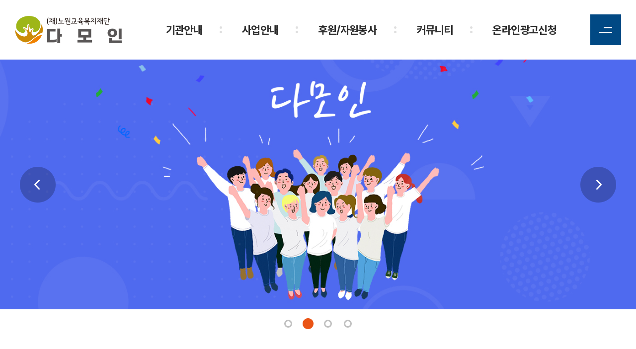

--- FILE ---
content_type: text/html; charset=UTF-8
request_url: https://no1boho.or.kr/
body_size: 14445
content:



<!DOCTYPE html>
<html lang="ko">
<head>
	<meta charset="utf-8">
	<meta http-equiv="X-UA-Compatible" content="IE=Edge">
	<meta name="viewport" content="width=device-width,initial-scale=1.0,minimum-scale=1.0,maximum-scale=1.0,user-scalable=yes">
	
	      
		<meta name="subject" content="노원교육복지재단(다모인)">
	<meta name="description" content="노원교육복지재단(다모인)">
	<meta name="keywords" content="노원교육복지재단(다모인)">
	<title>노원교육복지재단(다모인)</title>

	<meta property="og:url" content="http://no1boho.or.kr">
	<meta property="og:type" content="website">
	<meta property="og:title" content="노원교육복지재단(다모인)">
	<meta property="og:description" content="노원교육복지재단(다모인)">
	<meta property="og:image" content="http://no1boho.or.kr/images/sns_link.png">
	<link rel="canonical" href="http://no1boho.or.kr">

	<link rel="shortcut icon" href="/images/favicon.ico">
	
	<link rel="stylesheet" type="text/css" href="/css/animate.css">
	<link rel="stylesheet" type="text/css" href="/css/pretendard.css">
	<link rel="stylesheet" type="text/css" href="/css/notosanskr.css">
    <link rel="stylesheet" type="text/css" href="/css/slick.css">
    <link rel="stylesheet" type="text/css" href="/css/swiper.min.css">
	<link rel="stylesheet" type="text/css" href="/css/reset.css?v=20231023">
	<link rel="stylesheet" type="text/css" href="/css/layout.css?v=20231023">	
	<link rel="stylesheet" type="text/css" href="/css/board.css?v=20231023">	
	<link rel="stylesheet" type="text/css" href="/css/doc.css?v=20231023">	
	<link rel="stylesheet" type="text/css" href="/css/responsive.css?v=20231023">	

    <script type="text/javascript" src="/js/jquery-1.11.1.min.js"></script>
	<script type="text/javascript" src="/js/jquery.easing.js"></script>
	<script type="text/javascript" src="/js/swiper.min.js"></script>
	<script type="text/javascript" src="/js/jquery.gnb.js"></script>
	<script type="text/javascript" src="/js/slick.min.js"></script>
	<script type="text/javascript" src="/js/jquery.ui.js"></script>
	<script type="text/javascript" src="/fancybox/lib/jquery.mousewheel-3.0.6.pack.js"></script>
	<script type="text/javascript" src="/fancybox/source/jquery.fancybox.pack.js?v=2.1.5"></script>
	<link rel="stylesheet" type="text/css" href="/fancybox/source/jquery.fancybox.css?v=2.1.5" media="screen">
	<script type="text/javascript" src="/js/script.js?v=20231023"></script>
	<script src="https://www.google.com/recaptcha/api.js" async defer></script>
	
</head>
<body id="main" class="main">
<div id="skipToContent">
		<a href="#container">본문 바로가기</a>
		<a href="#gnb">주메뉴 바로가기</a>
</div>
<div id="wrapper">
	<!-- // header -->
    <div id="header">
		<div class="contain">
			<h1 class="sitelogo">
				<a href="/index.php"><img src="../images/common/logo.png" alt="노원교육복지재단(다모인)"></a>
			</h1>
			<div id="gnb" class="gnb">
				<h2 class="blind">주메뉴</h2>
				<ul>
					<li class="m1"><a href="/sub/sub01_01.php">기관안내</a>
						<div class="submenu"> 
							<ul>
								<li><a href="/sub/sub01_01.php">기관소개</a></li>
								<li><a href="/sub/sub01_02.php">미션과 비전</a></li>
								<li><a href="/sub/sub01_03.php">연혁</a></li>
								<li><a href="/sub/sub01_04.php">조직현황</a></li>
								<li><a href="/sub/sub01_05.php">오시는 길</a></li>
							</ul>
						</div>
					</li>
					<li class="m2"><a href="/sub/sub02_01.php">사업안내</a>
						<div class="submenu"> 
							<ul>
								<li><a href="/sub/sub02_01.php">직업재활사업</a></li>
								<li><a href="/sub/sub02_02.php">수익사업</a></li>
							</ul>
						</div>
					</li>
					<li class="m3"><a href="/sub/sub03_01.php">후원/자원봉사</a>
						<div class="submenu"> 
							<ul>
								<li><a href="/sub/sub03_01.php">후원</a></li>
								<li><a href="/sub/sub03_02.php">자원봉사</a></li>
							</ul>
						</div>
					</li>
					<li class="m4"><a href="/sub/sub04_01.php">커뮤니티</a>
						<div class="submenu"> 
							<ul>
								<li><a href="/sub/sub04_01.php">공지사항</a></li>
								<li><a href="/sub/sub04_02.php">사진갤러리</a></li>
								<li><a href="/sub/sub04_03.php">자료실</a></li>
								<li><a href="/sub/sub04_04.php">자유게시판</a></li>
								<li><a href="/sub/sub04_05.php">고충처리</a></li>
							</ul>
						</div>
					</li>
					<li class="m5"><a href="/shop.php">온라인광고신청</a>
						<div class="submenu"> 
							<ul>
								<li><a href="/shop.php">온라인광고신청</a></li>
								<li><a href="/sub/sub05_02.php">광고안내</a></li>
								<li><a href="/sub/sub05_03.php">고객센터</a></li>
								<li><a href="/sub/sub05_04.php">광고신청 주문조회</a></li>
								<li><a href="/sub/sub05_05.php">설치사진</a></li>
							</ul>
						</div>
					</li>
				</ul>
			</div>
		<!-- <div class="submenu-bg"></div> -->
		<div class="all-menu"><a href="javascript:void(0);"><span>전체카테고리</span></a></div><!-- for pc -->
		<a href="#menu" class="btn-m-menu"><span>메뉴</span></a><!-- for mobile -->
	</div>
	<script type="text/javascript">
		jQuery(document).ready(function(){
			jQuery('#gnb').gnb({ d1: 0, d2: 0 });
		});
	</script>
	<!-- header //-->

	<!-- for 전체카테고리 -->
	<div id="pcmenu" class="all-navigation">
		<nav class="pc-nav-menu">
		</nav>
		<a href="#pcmenu" class="btn-pc-menu"><span>닫기</span></a>
	</div>

	<!-- for mobile -->
	<div id="menu" class="mobile-navigation">
		<div class="home"><a href="/index.php"><img src="/images/common/logo.png" alt="노원교육복지재단(다모인)"></a></div>
		<nav class="nav-menu">
		</nav>
		<a href="#menu" class="btn-m-menu"><span>닫기</span></a>
		<a href="javascript:void(0);" class="close">Close</a>
	</div>

	<div class="mobile-overlay"></div>
</div>

<div id="container">
	<div class="main-visual"> 
		<div class="items">
			<div class="item">
				<img src="/images/main/main_visual1.jpg" alt="" class="only-desktop">
				<img src="/images/main/main_visual1_m.jpg" alt="" class="only-mobile">
			</div>
			<div class="item">
				<img src="/images/main/main_visual2.jpg" alt="" class="only-desktop">
				<img src="/images/main/main_visual2_m.jpg" alt="" class="only-mobile">
			</div>
			<div class="item">
				<img src="/images/main/main_visual3.jpg" alt="" class="only-desktop">
				<img src="/images/main/main_visual3_m.jpg" alt="" class="only-mobile">
			</div>
			<div class="item">
				<img src="/images/main/main_visual4.jpg" alt="" class="only-desktop">
				<img src="/images/main/main_visual4_m.jpg" alt="" class="only-mobile">
			</div>
		</div>
	</div>
	<div class="contain">
		<div class="main-sec2">
			<div class="col col-l">
				<div class="box">
					<h2>다모인 소식</h2>
					<ul>
												<li><a href="/sub/sub04_01.php?boardid=notice&mode=view&idx=143">2025년 4분기 다모인 운영위원회 회의 개최 결과</a><div class="date">12.16</div></li>
												<li><a href="/sub/sub04_01.php?boardid=notice&mode=view&idx=142">2025년 11월 업무추진비 사용 공고</a><div class="date">12.05</div></li>
												<li><a href="/sub/sub04_01.php?boardid=notice&mode=view&idx=140">2025년 10월 업무추진비 사용 공고</a><div class="date">11.05</div></li>
												<li><a href="/sub/sub04_01.php?boardid=notice&mode=view&idx=141">﻿2025년 2차추경 예산 공고</a><div class="date">11.04</div></li>
												<!-- <li><a href="#">재단법인 노원교육복지재단(다모인) 직원...</a><div class="date">04.04</div></li> -->
						<!-- <li><a href="#">다모인 공개채용서류전형 합격자 발표</a><div class="date">03.03</div></li> -->
						<!-- <li><a href="#">긴급공지!! 3월 16일 상업용 게시대 오픈...</a><div class="date">02.22</div></li> -->
						<!-- <li><a href="#">2022년 2월 업무추진비 공고</a><div class="date">03.14</div></li> -->
					</ul>
					<a href="/sub/sub04_01.php" class="more-view"><img src="/images/main/sec2_arrow1.png" alt=""></a>
				</div>
			</div>
			<div class="col col-m">
				<div class="box white">
					<h2>사진 갤러리</h2>
					<div class="items">
																		
						<a href="/sub/sub04_02.php?boardid=photo&mode=view&idx=327" class="item">
							<div class="img-box">
								<div class="thumb"><img src="/uploaded/summernote/202512/7a50da3119fc703fd1897850362f3f1a.jpg" alt=""></div>
							</div>
							<div class="cnt">
								<div class="date">2025.12.16</div>
								<div class="tit">11월 27일 볼링 B팀#수요일#볼러스레인 볼링장~~!!</div>
							</div>
						</a>
																		
						<a href="/sub/sub04_02.php?boardid=photo&mode=view&idx=344" class="item">
							<div class="img-box">
								<div class="thumb"><img src="/uploaded/summernote/202601/18f6b2dfe5a3528ca6e78cd0f9255e54.jpg" alt=""></div>
							</div>
							<div class="cnt">
								<div class="date">2026.01.16</div>
								<div class="tit">11월 21일 금요일 노래교실 동아리#애창곡 부르기~^♪♬^~</div>
							</div>
						</a>
																		
						<a href="/sub/sub04_02.php?boardid=photo&mode=view&idx=326" class="item">
							<div class="img-box">
								<div class="thumb"><img src="/uploaded/summernote/202512/1e75052ba443c05ee1fa3e908f51fa7e.jpg" alt=""></div>
							</div>
							<div class="cnt">
								<div class="date">2025.12.16</div>
								<div class="tit">11월 20일 볼링 B팀#수요일#볼러스레인 볼링장~~!!</div>
							</div>
						</a>
												<!-- <a href="#" class="item"> -->
						<!-- 	<div class="img-box"> -->
						<!-- 		<div class="thumb"><img src="../images/bbs/noimg5x5.gif" alt=""></div> -->
						<!-- 	</div> -->
						<!-- 	<div class="cnt"> -->
						<!-- 		<div class="date">2022.04.04</div> -->
						<!-- 		<div class="tit">2013년 장애인 근로자2013년 장애인 근로자문화2013년 장애인 근로자문화 문화 2013년 장애인 근로자문화 2013년 장애인 근로자문화 2013년 장애인 근로자문화...</div> -->
						<!-- 	</div> -->
						<!-- </a> -->
						<!-- <a href="#" class="item"> -->
						<!-- 	<div class="img-box"> -->
						<!-- 		<div class="thumb"><img src="../images/bbs/noimg5x5.gif" alt=""></div> -->
						<!-- 	</div> -->
						<!-- 	<div class="cnt"> -->
						<!-- 		<div class="date">2022.04.04</div> -->
						<!-- 		<div class="tit">2013년 장애인 근로자문화...</div> -->
						<!-- 	</div> -->
						<!-- </a> -->
						<!-- <a href="#" class="item"> -->
						<!-- 	<div class="img-box"> -->
						<!-- 		<div class="thumb"><img src="../images/bbs/noimg5x5.gif" alt=""></div> -->
						<!-- 	</div> -->
						<!-- 	<div class="cnt"> -->
						<!-- 		<div class="date">2022.04.04</div> -->
						<!-- 		<div class="tit">2013년 장애인 근로자문화...</div> -->
						<!-- 	</div> -->
						<!-- </a> -->
					</div>
					<a href="/sub/sub04_02.php" class="more-view"><img src="/images/main/sec2_arrow2.png" alt=""></a>
				</div>	
			</div>
			<div class="col col-r">
				<div class="box white">
					<h2>신개념 현수막</h2>
					<div class="inner">
						<div class="img"><img src="../images/main/sec2_colr.png" alt=""></div>
						<div class="txt">
							<p>환경보호와 자원순환! <br>자리도 만드는 다모인의<br>신개념 현수막을 체험하세요!</p>
							<a href="/shop.php">온라인광고신청 바로가기</a>
						</div>
					</div>
					<a href="/shop.php" class="more-view"><img src="/images/main/sec2_arrow2.png" alt=""></a>
				</div>	
			</div>
		</div>
	</div>
</div>
	<!--// footer -->
	<div id="footer">
		<div class="wrap">
			<div class="contain flex">
				<ul>
					<li><a href="/sub/sub01_01.php">기관안내</a></li>
					<li><a href="/sub/sub02_01.php">사업안내</a></li>
					<li><a href="/sub/sub03_01.php">후원</a></li>
					<li><a href="/sub/sub03_02.php">자원봉사</a></li>
					<li><a href="/sub/sub04_01.php">커뮤니티</a></li>
					<li><a href="/sub/sub01_05.php">오시는 길</a></li>
					<li class="dots"><a href="/shop.php">신개념현수막</a></li>
				</ul>
				<a href="/sub/pop_privacy.html" class="pop_privacy foot-link"><img src="/images/common/foot_link.png" alt="">개인정보취급방침</a>
			</div>
		</div>
		<div class="contain">
			<div class="foot-wrap">
				<div class="foot-logo"><img src="/images/common/foot_logo.png" alt=""></div>
				<div class="foot-info"> 
					<address>
						<p class="tit">재단법인 노원교육복지재단(다모인)</p>
						<span>(01787) 서울특별시 노원구 노원로 311 중계지식산업센터 301호</span>
						<span>대표자 : 유기학</span>
						<span class="none-bar">사업자등록번호 : 337-82-00460</span><br>
						<span>전화 : 02-972-4361~2</span>
						<span>팩스 : 02-6455-4363</span>
						<span>이메일 : damoin@damoin.kr</span>
						<span class="none-bar">통신판매신고번호 : 제 2021-서울노원-0441 호</span>
					</address>
					<p class="copy">Copyright  ⓒ 2020 재단법인 노원교육복지재단(다모인) All rights reserved.<a href="https://www.website.co.kr/" target="_blank">  Designed by Website.co.kr</a></p>
				</div>
			</div>
		</div>
	</div>
	<!-- footer //-->
	
</div>
</body>
</html><script language="javascript">
function setCookie( name, value, expiredays ){
	var todayDate = new Date();
	todayDate.setDate( todayDate.getDate() + expiredays );
	document.cookie = name + "=" + escape( value ) + "; path=/; expires=" + todayDate.toGMTString() + ";"
}

function getCookie( name ){
	var nameOfCookie = name + "=";
	var x = 0;
	while ( x <= document.cookie.length ) {
		var y = (x+nameOfCookie.length);
		if ( document.cookie.substring( x, y ) == nameOfCookie ) {
			if ( (endOfCookie=document.cookie.indexOf( ";", y )) == -1 ) endOfCookie = document.cookie.length;
			return unescape( document.cookie.substring( y, endOfCookie ) );
		}
		x = document.cookie.indexOf( " ", x ) + 1;
		if ( x == 0 ) break;
	}
	return "";
}
</script>


--- FILE ---
content_type: text/css
request_url: https://no1boho.or.kr/css/layout.css?v=20231023
body_size: 15899
content:
@charset "utf-8";
/* layout.css는 전체적인 레이아웃 스타일을 정의합니다. */ 

.only-desktop {display:block !important;}
.only-tablet {display:none !important;}
.only-mobile {display:none !important;}
.only-desktop-tablet {display:block !important;}
.only-tablet-mobile {display:none !important;}

#wrapper {position:relative; width:100%; overflow:hidden;}

#skipToContent a {z-index:100000;position:absolute;top:0;left:0;width:1px;height:1px;font-size:0;line-height:0;overflow:hidden}
#skipToContent a:focus, 
#skipToContent a:active {width:200px;height:50px;background:#21272e;color:#fff;font-size:14px;font-weight:bold;text-align:center;text-decoration:none;line-height:50px}

.contain {*zoom:1; width:100%; max-width:1460px; margin:0 auto; padding-left:30px; padding-right:30px;}
.contain:after {content:" "; display:block; clear:both;}

/* header */
#header {position:relative; width:100%; z-index:100; background-color:#fff;}
#header .contain {position:relative;}
#header .sitelogo {position:absolute; top:50%; margin-top:-28px; z-index:10; left:30px;}
#header .sitelogo a {display:block;}

#gnb {position:relative; text-align:center;}
#gnb > ul {margin-right:90px; display:flex; justify-content:flex-end;}
#gnb > ul > li {position:relative; z-index:1; padding:0 40px;}
#gnb > ul > li:after {width:5px; height:14px; right:0; top:50%; margin-top:-7px; background-image:url('../images/common/two_dots.png'); background-size:contain; background-repeat:no-repeat; position:absolute; content:'';}
#gnb > ul > li > a {font-size:22px; line-height:120px; display:block; position:relative; text-align:center; font-weight:700; color:#2c2c2c; z-index:5;}
#gnb > ul > li:last-child:after {display:none;}

#gnb .submenu {display:none; position:absolute; left:50%; margin-left:-90px; width:180px; top:90px; background-color:#1ca190; z-index:1;}
#gnb .submenu ul {padding:28px 0;}
#gnb .submenu ul li {font-size:17px; margin-bottom:12px; font-weight:500; letter-spacing:-.03em; text-align:center; line-height:1.4em;}
#gnb .submenu ul li:last-child {margin-bottom:0;}
#gnb .submenu ul li a {display:inline-block; color:#fff; position:relative;}
#gnb .submenu ul li:hover a:after {position:absolute; content:''; width:100%; height:1px; bottom:0; left:0; background-color:#fff;}

/* for mobile */
.btn-m-menu {display:none; position:absolute; top:50%; transform:translateY(-50%); background-color:#014984; right:30px; width:62px; height:62px; text-align:center; text-indent:-9999em; z-index:50;}
.btn-m-menu span {position:absolute; right:18px; top:35px; width:26px; height:3px; background:#fff;}
.btn-m-menu span:before{top:-10px; transition-property:top, transform; background-color:#fff; content:" "; position:absolute; right:0; width:17px; height:3px; transition-duration:0.3s, 0.3s; transition-delay:0.3s, 0s; border-radius:2px;}

.mobile-navigation {display:none; position:fixed; top:0; right:0; width:300px; height:100%; overflow:auto; transition:.3s ease-in-out; -ms-transform:translateX(100%); transform:translateX(100%); background:#fff; z-index:102;}
.mobile-navigation .nav-menu>ul>li {border-bottom:1px solid #dfdfdf;}
.mobile-navigation .nav-menu>ul>li>a {position:relative; padding:10px 18px; display:block; color:#333; font-size:17px; font-weight:500; line-height:1.3em;}
.mobile-navigation .nav-menu>ul>li>a:after {content:""; position:absolute; top:50%; right:15px; transform:translateY(-75%) rotate(45deg); width:10px; height:10px; border-right:2px solid #454545; border-bottom:2px solid #454545;}
.mobile-navigation .nav-menu>ul>li.active {background:#f4f4f4;}
.mobile-navigation .nav-menu>ul>li.active>a {color:#fff; background:#2d86c2;}
.mobile-navigation .nav-menu>ul>li.active>a:after {transform:translateY(-35%) rotate(-135deg); border-color:#fff;}
.mobile-navigation .nav-menu>ul>li.home>a {padding:19px 18px;}
.mobile-navigation .nav-menu>ul>li.home>a:after {display:none;}
.mobile-navigation .nav-menu .submenu {display:none; margin:-1px 0 0 0; padding:10px 0;}
.mobile-navigation .nav-menu .submenu>ul>li>a {display:block; padding:5px 18px; color:#454545; font-size:15px; font-weight:400; line-height:1.4em;}
.mobile-navigation .nav-menu .submenu>ul>li>a:hover {color:#2d86c2}
.mobile-navigation .menu-close {position:absolute; top:15px; right:15px; width:30px; height:30px;overflow:hidden; text-indent:-999em;}
.mobile-navigation .menu-close:before, 
.mobile-navigation .menu-close:after {content:""; position:absolute; left:14px; height:30px; width:2px; background-color:#ddd;}
.mobile-navigation .menu-close:before {transform:rotate(45deg);}
.mobile-navigation .menu-close:after {transform:rotate(-45deg);}
.mobile-overlay {display:none; position:fixed; top:0; left:0; width:100%; height:100%; background:#000; opacity:0.6; z-index:99;}

html.menu-opened {overflow:hidden;}
html.menu-opened .mobile-navigation {-ms-transform:translateX(0); transform:translateX(0);}
html.menu-opened .btn-m-menu {display:none;}
 
.all-menu a {display:block; position:absolute; top:50%; transform:translateY(-50%); background-color:#014984; right:30px; width:62px; height:62px; text-align:center; text-indent:-9999em; z-index:50;}
.all-menu span {position:absolute; right:18px; top:35px; width:26px; height:3px; background:#fff;}
.all-menu span:before{top:-10px; transition-property:top, transform; background-color:#fff; content:" "; position:absolute; right:0; width:17px; height:3px; transition-duration:0.3s, 0.3s; transition-delay:0.3s, 0s; border-radius:2px;}

.all-navigation {position:absolute; top:120px; left:50%; transform:translateX(-50%); width:100%; max-width:1400px; height:0; overflow:hidden; transition:.3s ease-in-out; background-image:url('../images/common/submenu_bg.png'); background-size:cover; background-repeat:no-repeat; background-color:#fafafa; z-index:10;}
.all-navigation .pc-nav-menu {width: 100%; max-width:1400px; margin: 0 auto;}
.all-navigation .pc-nav-menu > ul {display:flex;}
.all-navigation .pc-nav-menu > ul > li {position:relative; width:20%; text-align:center; z-index:1;}
.all-navigation .pc-nav-menu > ul > li > a {font-size:22px; padding:45px 0 60px; font-weight:700; text-align:center; color:#fff; display:block; position:relative;}
.all-navigation .pc-nav-menu > ul > li > a:after {position:absolute; content:''; width:20px; height:2px; bottom:30px; left:50%; transform:translateX(-50%); background-color:#fff;}
.all-navigation .pc-nav-menu > ul > li > .submenu {position:relative; height:100%;}
.all-navigation .pc-nav-menu > ul > li > .submenu > ul {padding:0 0 70px;}
.all-navigation .pc-nav-menu > ul > li > .submenu > ul > li {margin-bottom:7px; line-height:1.5em;}
.all-navigation .pc-nav-menu > ul > li > .submenu > ul > li:last-child {margin-bottom:0;}
.all-navigation .pc-nav-menu > ul > li > .submenu > ul > li > a {position:relative; display:inline-block; line-height:1.2em; color:#abc7de;}
.all-navigation .pc-nav-menu > ul > li > .submenu > ul > li:hover a {color:#fff;}

html.pc-nav-opened #gnb .submenu {display:none !important;}
html.pc-nav-opened .all-navigation {top:120px;}

.mobile-navigation .home {padding-left:15px; display:flex; height:80px; align-items:center; background-color:#fafafa; border-bottom:1px solid #dfdfdf;}
.mobile-navigation .home a img {height:40px;}
.mobile-navigation .close {position:absolute; top:24px; right:15px; width:30px; height:30px; text-indent:-9999em; overflow:hidden;}
.mobile-navigation .close:before,
.mobile-navigation .close:after {content:" "; position:absolute; top:12px; left:0; width:100%; height:3px; background:#242424; border-radius:3px;}
.mobile-navigation .close:before {transform:rotate(45deg);}
.mobile-navigation .close:after {transform:rotate(-45deg);}

/* main */
#fp-nav {display:none;}

.main-visual {position:relative; line-height:0; width:100%; max-width:1400px; margin:0 auto;}
.main-visual .item {display:block;position:relative; width:100%; background-repeat:no-repeat; background-position:center center;-webkit-background-size:cover; background-size:cover; overflow:hidden;}
.main-visual .slick-arrow {position:absolute; top:50%; width:72px; height:72px; margin-top:-36px; z-index:98; border:0; font-size:0; line-height:0; background-color:transparent; background-position:50% 50%; background-repeat:no-repeat; background-size:contain;}
.main-visual .slick-prev {left:40px; background-image:url("../images/main/bt_prev.png");}
.main-visual .slick-next {right:40px; background-image:url("../images/main/bt_next.png");}

.main-visual .slick-dots {position:absolute; bottom:-40px; left:0; width:100%; text-align:center; line-height:0;}
.main-visual .slick-dots li {position:relative; display:inline-block; padding:0 9px; border:0; background:transparent;}
.main-visual .slick-dots li button {position:relative; width:22px; height:22px; border-radius:50%; font-size:0; border:0; background:transparent; text-indent:-9999px;}
.main-visual .slick-dots li button:after {content:" "; position:absolute; top:50%; left:50%; transform:translate(-50%,-50%); width:16px; height:16px; border:3px solid #c0c0c0; border-radius:50%;}
.main-visual .slick-dots li.slick-active button:after {width:22px; height:22px; background:#ea5415; border:none;}

.main-sec2 {margin:0 -10px; padding:100px 0; display:flex;}
.main-sec2 .col {padding:0 10px; width:33.3333%; position:relative;}
.main-sec2 .col .box {padding:45px 50px; min-height:320px; position:relative;}
.main-sec2 .col h2 {font-size:32px; margin-bottom:30px; letter-spacing:-.04em; line-height:1.2em; color:#2c2c2c;}
.main-sec2 .col .more-view {position:absolute; top:54px; right:50px;}

.main-sec2 .col-l .box {background-color:#facd45;}
.main-sec2 .col-l ul li {font-size:17px; margin-bottom:16px; letter-spacing:-.04em; display:flex; justify-content:space-between; color:#222;}
.main-sec2 .col-l ul li:last-child {margin-bottom:0;}
.main-sec2 .col-l ul li a {white-space:nowrap; overflow:hidden; text-overflow:ellipsis; display:block; position:relative;}
.main-sec2 .col-l ul li:hover a:after {position:absolute; content:'';	width:100%; height:1px; left:0; bottom:0; background-color:#222;}

.main-sec2 .col-m .box {background-color:#139483;}
.main-sec2 .col-m .item {display:flex; padding:0 1px;}
.main-sec2 .col-m .item .img-box {width:200px;}
.main-sec2 .col-m .item .img-box .thumb {position:relative; padding-bottom:75.12%; overflow:hidden;}
.main-sec2 .col-m .item .img-box .thumb img {position:absolute; top:50%; left:0; transition:.4s ease-in-out; transform:translateY(-50%); -ms-transform:translateY(-50%); -webkit-transform:translateY(-50%); width:100%; height:auto !important; max-width:100%; min-height:100%; object-fit:cover;}
.main-sec2 .col-m .item .cnt {padding-left:25px; flex:1;}
.main-sec2 .col-m .item .cnt .date {padding-top:3px; font-size:14px; margin-bottom:12px; line-height:1.2em; letter-spacing:-.04em;}
.main-sec2 .col-m .item .cnt .tit {font-size:20px; height:3em; line-height:1.5em; letter-spacing:-.04em; font-weight:500; display:-webkit-box; -webkit-line-clamp:2; -webkit-box-orient:vertical; word-wrap:break-word; text-overflow:ellipsis; overflow:hidden;}
.main-sec2 .slick-dots {position:absolute; bottom:0; left:63%; line-height:0;}
.main-sec2 .slick-dots li {position:relative; display:inline-block; padding:0 7px; border:0; background:transparent;}
.main-sec2 .slick-dots li button {position:relative; width:14px; height:14px; border-radius:50%; font-size:0; border:0; background:transparent; text-indent:-9999px;}
.main-sec2 .slick-dots li button:after {content:" "; position:absolute; top:50%; left:50%; transform:translate(-50%,-50%); width:14px; height:14px; background:rgba(255,255,255,.23); border-radius:50%;}
.main-sec2 .slick-dots li.slick-active button:after {background:#fff;}

.main-sec2 .col-r .box {background-color:#0d6fb8;}
.main-sec2 .col-r .inner {display:flex;}
.main-sec2 .col-r .inner .txt {padding-left:20px; flex:1;}
.main-sec2 .col-r .inner .txt p {font-size:20px; margin-bottom:15px; font-weight:600; letter-spacing:-.04em; line-height:1.6em;}
.main-sec2 .col-r .inner .txt a {font-size:15px; line-height:34px; padding:0 25px; font-weight:600; letter-spacing:-.04em; background-color:#105080; border-radius:30px; text-align:center; display:inline-block;}
.main-sec2 .col .box.white,
.main-sec2 .col .box.white h2 {color:#fff;}

/* sub page */
.sub-visual {padding-left:100px; height:300px; position:relative; display:table; width:100%; max-width:1400px; margin:0 auto; background-color:#fff; background-position:50% 50%; background-size:cover; background-repeat:no-repeat; z-index:1;}
.sub-visual .cell {display:table-cell; vertical-align:middle; width:100%; height:100%; color:#fff;}
.sub-visual h3 {font-size:30px; margin-bottom:10px; line-height:1.1em; letter-spacing:-.03em; position:relative;}
.sub-visual p {font-size:20px; font-weight:300; letter-spacing:-.03em; line-height:1.2em;}

.sub-visual.bg1 {background-image:url("../images/common/sv1.jpg");}
.sub-visual.bg2 {background-image:url("../images/common/sv2.jpg");}
.sub-visual.bg3 {background-image:url("../images/common/sv3.jpg");}
.sub-visual.bg4 {background-image:url("../images/common/sv4.jpg");}
.sub-visual.bg5 {background-image:url("../images/common/sv5.jpg");}

.lnb {margin-top:50px; position:relative; width:100%; text-align:center; z-index:1;}
.lnb ul {position:relative; display:table; table-layout:fixed; width:auto; z-index:2; margin:0 auto;}
.lnb ul li {padding:0 5px; display:table-cell; width:auto; position:relative;}
.lnb ul li a {font-size:18px; height:50px; width:170px; border:1px solid #ddd; font-weight:500; display:flex; align-items:center; justify-content:center; position:relative; z-index:1; border:1px solid #ddd; border-radius:30px;}
.lnb ul li.active a {border-color:#2d86c2; background:#2d86c2; color:#fff;}

#contArea {width:100%; max-width:1460px; margin:0 auto; padding:0 30px;}
#contArea.wide {max-width:none; padding:0;}

.sub-title {padding:65px 0 70px; text-align:center;}
.sub-title h2 {font-size:26px; color:#242424; letter-spacing:-.01em; line-height:1.2em; position:relative;}
.sub-title h2:after {position:absolute; content:''; width:50px; height:3px; bottom:-20px; left:50%; transform:translateX(-50%); background-color:#1ca190;}

.real-cont {padding-bottom:150px;}
.real-cont.pad0 {padding-bottom:0;}

#boxscroll {height:460px; overflow:auto; margin-bottom:20px;}

/* footer */
#footer {position:relative; z-index:1;}
#footer .contain {position:relative;}
#footer .wrap {border-bottom:1px solid #ddd; border-top:1px solid #ddd; font-weight:500;}
#footer .wrap .flex {height:70px; display:flex; align-items:center;}
#footer .wrap ul {display:flex; flex:1;}
#footer .wrap ul li {font-size:17px; margin-right:60px; letter-spacing:-.04em; position:relative;}
#footer .wrap ul li.dots:after {position:absolute; content:''; width:7px; height:7px; top:2px; right:-12px; background-color:#ea5415; border-radius:100%;}

.foot-link img {margin:-2px 7px 0 0; vertical-align:middle;}

.foot-wrap {padding:29px 0; display:flex; align-items:center;}

.foot-logo {order:2;}

.foot-info {flex:1;}
.foot-info .tit {font-size:20px; margin-bottom:15px; font-weight:700; letter-spacing:-.04em; color:#2c2c2c; line-height:1.2em;}
.foot-info address {font-style:normal;}
.foot-info span {font-size:14px; padding-right:18px; letter-spacing:-.04em; line-height:2em; display:inline-block; color:#878787; position:relative;}
.foot-info span:after {position:absolute; content:''; width:1px; height:10px; top:50%; transform:translateY(-50%); right:7px; background-color:#878787;}
.foot-info span.none-bar:after {display:none;}
.foot-info .copy {font-size:12px; margin-top:30px; color:#a8a8a8;}

.f-desktop {display:block;}
.f-tablet {display:none;}
.f-mobile {display:none;}

--- FILE ---
content_type: text/css
request_url: https://no1boho.or.kr/css/doc.css?v=20231023
body_size: 10200
content:
@charset "utf-8";
/* doc.css는 디자인페이지 스타일을 정의합니다. */
.only-mobile {display: none;}
.fz18 {font-size:18px;}

.doc-cnt60 {margin-bottom:60px;}
.doc-cnt75 {margin-bottom:75px;}
.doc-cnt100 {margin-bottom:100px;}
.doc-cnt150 {margin-bottom:150px;}

.doc-tit {font-size:26px; padding-left:25px; padding-bottom:25px; font-weight:700; color:#242424; letter-spacing:-.01em; line-height:1.2em; position:relative;}
.doc-tit:before {position:absolute; content:''; width:12px; height:12px; top:9px; left:0; background-color:#fcb040; border-radius:100%;}

.sub-tit {font-size:30px; margin-bottom:20px; line-height:1.333em; font-weight:700; letter-spacing:-.03em;}
.color-1 {color:#f1592a !important;}

.greeting {display:flex;}
.greeting .cnt {padding-left:40px; flex:1;}
.greeting .cnt p {margin-bottom:30px; line-height:1.8em;}
.greeting .cnt p:last-child {margin-bottom:0;}
.sub-table1 {border-top:2px solid #f1592a;}
.sub-table1 table {font-size:17px; border-collapse:collapse; width:100%;}
.sub-table1 table th {padding:10px 0; border-bottom:1px solid #ddd; font-weight:500; background-color:#f5f5f5;}
.sub-table1 table td {padding-top:10px; padding-bottom:10px; border-bottom:1px solid #ddd; text-align:center;}
.sub-table1 table td.left {text-align:left; padding-left:30px;}

.mnb {padding:0 125px; display:flex; color:#fff; text-align:center;}
.mnb .group {padding:0 25px; width:50%;}
.mnb .group .box {height:250px; border-radius:20px; display:flex; flex-direction:column; align-items:center; justify-content:center;}
.mnb .group .box .tit {font-size:26px; margin:17px 0; font-weight:500; letter-spacing:-.01em; line-height:1.2em;}
.mnb .group .box p {line-height:1.5em;}
.mnb .g1 .box {background-color:#139483;}
.mnb .g2 .box {background-color:#0d6fb8;}

.care-value .doc-tit {padding-bottom:60px; padding-left:0; text-align:center;}
.care-value .doc-tit:before {display:none;}

.history {border-top:2px solid #f1592a;}
.history .group {padding:25px 0; border-bottom:1px solid #ddd; display:flex;}
.history .group .year {font-size:26px; margin-left:58px; flex:1 240px; width:1%; max-width:240px; font-weight:700; color:#fcb040; letter-spacing:-.01em; line-height:1.3em;}
.history .group ul {flex:1;}
.history .group ul li {font-size:17px; margin-bottom:24px; letter-spacing:-.01em; line-height:1.2em; display:flex;}
.history .group ul li:last-child {margin-bottom:0;}
.history .group ul li .month {width:1%; max-width:68px; flex:1 68px; text-align:right; font-weight:500; position:relative;}
.history .group ul li .month:after {position:absolute; content:''; width:1px; height:15px; background-color:#ddd; top:0; right:-30px;}
.history .group ul li p {margin-left:30px; padding-left:30px; flex:1;}

.history .group.a-c {padding:18px 0; align-items:center;}

.root_daum_roughmap {width:100% !important;}

.local .cnt {padding:44px 50px; border:1px solid #ddd; border-top:0;}
.local .cnt .tit {font-size:26px; margin-bottom:30px; font-weight:700; color:#242424; letter-spacing:-.01em; line-height:1.3em; position:relative;}
.local .cnt .tit:after {position:absolute; content:''; width:35px; height:3px; bottom:-12px; left:4px; background-color:#fcb040;}

.sub02 p.fz18 {margin-bottom:30px;}
.sub02 .wrap {display:flex; margin:0 -25px;}
.sub02 .wrap .group {padding:0 25px; width:50%; text-align:center;}
.sub02 .wrap .group p {font-size:17px; margin-top:10px; letter-spacing:-.01em;}

.volunteer .cnt p {margin-bottom:20px;}
.volunteer .sub-tit {line-height:1.567em;}

.volunteer1 .cnt {padding-left:100px; padding-top:30px;}
.volunteer1 .sub-tit {font-size:20px;}
.volunteer1 .inner {padding-left:25px;}
.volunteer1 .inner .star {font-size:17px; font-weight:500; letter-spacing:-.01em;}
.volunteer1 .inner .star img {margin:-4px 10px 0 0; vertical-align:middle;}
.volunteer1 .inner .call-num {font-size:22px; margin-top:40px; font-weight:700; letter-spacing:-.01em;}

.volunteer-table th,
.volunteer-table td {border-right:1px solid #ddd;}
.volunteer-table th:last-child,
.volunteer-table td:last-child {border-right:0;}

.on-advertising {display:flex;}
.on-advertising .col-r {margin-left:100px; flex:1;}
.ad-map-wrap img {max-width:initial !important;}

.fancybox-detail .fancybox-image {border:7px solid #ddd;}

.local-addr {padding:20px 0; margin-bottom:20px; border-bottom:1px dashed #ddd; display:flex; align-items:center;}
.local-addr .flex {display:flex; flex:1;}
.local-addr .num {width:27px; height:27px; font-size:20px; margin-right:15px; display:flex; align-items:center; justify-content:center; border-radius:100%; color:#fff; background-color:#f1592a;}
.local-addr .detail-addr {font-size:20px; flex:1;}
.local-addr ul {display:flex;}
.local-addr ul li:last-child {margin-left:20px;}
.local-addr ul li a {min-width:150px; height:40px; font-size:17px; display:flex; align-items:center; justify-content:center; text-align:center; background-color:#eee; border:1px solid #ddd; border-radius:10px;}

.steps {text-align:center;}

.ad-info {margin:45px 0 90px;} 
.ad-info .no-ad {margin-bottom:50px;} 
.ad-info .no-ad .tit {font-size:22px; margin-bottom:15px; font-weight:500; letter-spacing:-.04em;} 
.ad-info .no-ad ul li {font-size:17px; line-height:1.588em;}
.ad-info .red {font-size:17px; letter-spacing:-.04em; line-height:1.765em; color:#ff0000;}
.ad-info .red strong {font-weight:500;}

.ad-apply {border-top:2px solid #242424;}
.ad-apply .group {padding:11px 35px; display:flex; align-items:center; border-bottom:1px solid #ddd;}
.ad-apply .group .flex {display:flex; flex:1 500px; max-width:500px; align-items:center;}
.ad-apply .group .num {font-size:14px; width:22px; height:22px; margin-right:25px; text-align:center; color:#fff; align-items:center; justify-content:center; border-radius:100%; background-color:#f1592a; display:flex;}
/* .ad-apply .group .location {flex:1 455px; width:1%; max-width:455px;} */
.ad-apply .group .step {flex:1;}
.ad-apply .group .step .deadline {font-weight:500; color:#f1592a; letter-spacing:0;}
.ad-apply .group .period {flex:1; text-align:right;}
.ad-apply .group .input {height:30px; line-height:28px; margin:0 5px; padding:0 0 0 15px; width:100%;}
.ad-apply .group .step .input {max-width:140px;}
.ad-apply .group .period .input {max-width:290px;}

.apply-info {margin:60px 0; padding:45px 0; border-top:1px dashed #ddd; border-bottom:1px dashed #ddd;}
.apply-info .top {font-size:20px; margin-bottom:20px; font-weight:500; letter-spacing:-.04em; line-height:1.3em;}
.apply-info ul li {font-size:17px; line-height:1.588em; letter-spacing:-.04em;}
.apply-info ul li.red {color:#fe0000;}
.apply-info ul strong {font-weight:600;}

.apply-btn {text-align:center; display:block;}

.advertise-guide {margin-top:40px; display:flex;}
.advertise-guide .img {margin-right:76px;}
.advertise-guide .cnt {display:flex; flex-direction:column; align-items:center; justify-content:center; background-color:#f5f5f5; border:1px solid #ddd; text-align:center; flex:1;}
.advertise-guide .cnt p {line-height:1.7em;}
.advertise-guide .cnt .wrap {margin-top:35px; display:flex; justify-content:center;}
.advertise-guide .cnt .wrap a {min-width:180px; height:45px; margin:0 30px; display:flex; align-items:center; justify-content:center; background-color:#1ca190; color:#fff; letter-spacing:-.01em; border-radius:10px;}

.pwd-text {font-size:17px; margin-bottom:25px; padding-left:25px; color:#ff0000; letter-spacing:-.03em; line-height:1.5em; position:relative;}
.pwd-text:before {width:13px; height:16px; left:0; top:3px; background-image:url('../images/sub/pwd.png'); background-size:contain; background-repeat:no-repeat; position:absolute; content:'';}

.order-check-list table {border-top-color:#f1592a;}
.order-check {font-size:14px; margin:0 auto; background-color:#f1592a; color:#fff; border-radius:5px;}
.order-check.pc {line-height:30px; max-width:80px; display:block;}
.order-check.mobile {line-height:28px; max-width:80px; padding:0 15px; font-size:12px; display:inline-block;}
.pwd-check {margin-top:10px;}
.pwd-check .input {height:28px;}
.order-pwd.input {height:30px; border-radius:5px;}

.map-list .thumb {position:relative; padding-bottom:58.3%; overflow:hidden;}
.map-list .thumb img {position:absolute; top:50%; left:0; transition:.4s ease-in-out; transform:translateY(-50%); -ms-transform:translateY(-50%); -webkit-transform:translateY(-50%); width:100%; height:auto !important; max-width:100%; min-height:100%; object-fit:cover;}

.pwd-txt {font-size: 15px; padding-left:50px; color: #969696; font-weight: 400; letter-spacing:-.03em;}

.fw600 {font-weight: 600;}

.table-height {height:70px;}

.ad-detail .group {margin-bottom: 55px;}
.ad-detail .group:last-child {margin-bottom: 0;}
.ad-detail .group .title {font-size: 20px; margin-bottom: 20px; font-weight: 600; letter-spacing:-.04em;}

.mgt10 {margin-top: 10px;}
.padr30 {padding-right: 30px;}
.padr40 {padding-right: 30px;}

.red-list {margin-top: 25px;}
.red-list li {line-height:1.5em; color: #ff0000;}

.bnnner-location {display:flex; align-items: center;}
.bnnner-location .col {display:flex;}
.bnnner-location .col-l {width: 40%;}
.bnnner-location .col-l span {font-size: 14px; width: 25px; height: 25px; margin-right: 15px; display: flex; align-items: center; justify-content: center; text-align: center; color: #fff; font-weight: 700; letter-spacing:-.01em; background-color: #f1592a; border-radius:100%;}

.bnnner-location .col-r .step-text {padding: 0 5px; margin-right: 35px; position: relative; line-height: 1.7em;}
.bnnner-location .col-r .step-text:before,
.bnnner-location .col-r .step-text:after {position: absolute; content: ''; width: 1px; height:13px; top:50%; transform:translateY(-50%); background-color: #454545;}
.bnnner-location .col-r .step-text:before {left: 0;}
.bnnner-location .col-r .step-text:after {right: 0;}
.bnnner-location .col-r .del {font-size: 14px; width: 50px; height: 25px; margin-left: 10px; color: #fff; border-radius:5px; text-align: center; background-color: #f1592a;}

.buttons40 {margin-top:40px;}
.buttons40 a {margin-bottom: 10px !important;}

--- FILE ---
content_type: text/css
request_url: https://no1boho.or.kr/css/responsive.css?v=20231023
body_size: 26518
content:
@charset "utf-8";

@media (max-width:1450px) {
	
	/* main */
	.main-sec2 .col .box {padding:25px 30px; min-height:295px;}
	
}

/* landscape tablet and desktop */
@media (max-width:1200px) {
	/* .only-desktop {display:none !important;}
	.only-tablet {display:block !important;}
	.only-mobile {display:none !important;}
	.only-tablet-mobile {display:block !important;} */

	/* header */
	#gnb > ul > li {padding:0 25px;}
	#gnb > ul > li > a {font-size:19px;}

	/* main */
	.main-visual .slick-prev {left:20px;}
	.main-visual .slick-next {right:20px;}
	
	.main-sec2 {flex-wrap:wrap;}
	.main-sec2 .col {width:50%;}
	.main-sec2 .col .box {min-height:260px;}
	.main-sec2 .col-m {width:100%; order:3; margin-top:20px;}
	.main-sec2 .col-m .box {min-height:auto;}

	.main-sec2 .slick-dots {left:23%;}
	.main-sec2 .col-l ul li {margin-bottom:10px;}
	.main-sec2 .col .more-view {top:30px; right:30px;}

	/* contents */
	.greeting .img {width:50%;}

	.volunteer1 .cnt {padding-left:50px; padding-top:0;}

	.sub-tit {font-size:20px;}

	.on-advertising .col-r {margin-left:30px;}

	.local-addr {display:block;}
	.local-addr .flex {margin-bottom:10px;}
	.local-addr ul {justify-content:center;}
	
	.ad-apply .group .location {flex:1 300px; max-width:300px;}
	
	.advertise-guide .img {margin-right:30px;}
	.advertise-guide .cnt .wrap a {margin:0 15px;}

	.ad-apply .group .flex {flex:1 300px; max-width:300px;}
	

}

/* Landscape tablet */
@media (max-width:1024px) {
	body, input, textarea, select, button, table {font-size:15px;}

	/* header */
	#gnb {display:none;}
	.btn-m-menu {display:block; right:10px;}
	.all-menu a {display:none;}
	.mobile-navigation {display:block;}
	.mobile-navigation .nav-util {display:block; padding:10px 15px;}
	.mobile-navigation .nav-util ul:after {content:" "; display:block; clear:both;}
	.mobile-navigation .nav-util ul li {float:left; position:relative; padding-left:18px;}
	.mobile-navigation .nav-util ul li:first-child {padding-left:0;}
	.mobile-navigation .nav-util ul li:after {content:""; position:absolute; top:50%; right:-9px; width:1px; height:12px; margin-top:-6px; background:#ddd;}
	.mobile-navigation .nav-util ul li:last-child:after {display:none;}
	.mobile-navigation .nav-util ul li a {display:block; font-size:13px; line-height:25px; color:#686868;}
	.mobile-navigation .nav-util ul li:last-child a {padding-top:0;}
	.mobile-navigation .nav-util ul li a img {vertical-align:middle; margin-right:6px;}

	#header {position:fixed; box-shadow:1px 1px 1px rgba(0,0,0,.15); top:0; left:0;}
	#header .contain {height:80px;}
	#header .sitelogo {margin-top:-21px;}
	#header .sitelogo a img {height:42px;}
	#wrapper {padding-top:80px;}
	
	/* main */
	.main-visual .slick-arrow {width:50px; height:50px; margin-top:-25px;}
	.main-visual .slick-dots li {padding:0 4px;}
	.main-visual .slick-dots li.slick-active button:after {width:15px; height:15px;}

	.main-sec2 {padding:70px 0;}
	.main-sec2 .col h2 {font-size:22px; margin-bottom:15px;}
	.main-sec2 .col-l ul li {font-size:16px; margin-bottom:6px;}
	.main-sec2 .col-r .inner .txt p {font-size:16px;}
	.main-sec2 .col .box {min-height:220px;}
	.main-sec2 .slick-dots {left:26%;}
	
	.main-sec2 .col-m .item .cnt .tit {font-size:16px;}

	/* footer */
	#footer .wrap .flex {height:50px;}
	#footer .wrap ul li {font-size:15px; margin-right:30px;}

	.foot-wrap {padding:20px 0;}
	.foot-info .tit {font-size:16px; margin-bottom:10px;}

	.foot-info span {font-size:13px; line-height:1.6em;}
	.foot-info .copy {margin-top:15px;}

	.foot-logo img {height:45px;}
	
	/* sub */
	.real-cont {padding-bottom:100px;}

	.sub-visual {height:240px; padding-left:50px;}
	.sub-visual h3 {font-size:24px;}
	.sub-visual p {font-size:13px;}
	
	.sub-title {padding:50px 0;}
	.sub-title h2 {font-size:23px;}
	
	.lnb {margin-top:30px;}
	.lnb ul {display:table; table-layout:unset;}
	.lnb ul li {float:none; display:table-cell; vertical-align:top; width:auto !important; word-break:break-all;}
	.lnb ul li a {height:44px; font-size:16px;}

	/* contents */
	.sub-tit {margin-bottom:15px;}
	
	.greeting .cnt {padding-left:30px;}
	.greeting .cnt p {margin-bottom:15px;}
	.greeting .cnt p br {display:none;}

	.doc-cnt60 {margin-bottom:40px;}
	.doc-cnt75 {margin-bottom:50px;}
	.doc-cnt100 {margin-bottom:70px;}
	.doc-cnt150 {margin-bottom:120px;}

	.doc-tit {font-size:20px; padding-left:20px; padding-bottom:10px;}
	.doc-tit:before {width:9px; height:9px; top:7px;}
	
	.sub-table1 table {font-size:16px;}
	.sub-table1 table td {padding-top:7px; padding-bottom:7px; line-height:1.4em;}
	.sub-table1 table td.left {padding-left:20px;}

	.mnb {padding:0 50px;}
	.mnb .group {padding:0 10px;}
	.mnb .group .box {height:220px;}
	.mnb .group .box .tit {font-size:20px; margin:10px 0;}
	
	.history .group {padding:20px 0;}
	.history .group .year {font-size:22px; margin-left:40px; flex:1 160px; max-width:160px;}
	.history .group ul li {font-size:16px; margin-bottom:20px;}
	.history .group ul li .month {width:1%; max-width:62px; flex:1 62px;}
	.history .group ul li p {margin-left:20px; padding-left:20px;}

	.history .group.a-c {padding:15px 0;}

	.local .cnt {padding:35px 40px;}
	.local .cnt .tit {font-size:22px; margin-bottom:20px;}
	.local .cnt .tit:after {width:35px; height:2px; bottom:-7px; left:1px;}

	.sub02 p.fz18 {margin-bottom:20px;}
	.sub02 .wrap .group p {font-size:16px; margin-top:6px;}
	
	.fz18 {font-size:16px;}
	
	.volunteer1 .sub-tit {font-size:17px;}
	.volunteer1 .inner .call-num {font-size:18px;}
	.volunteer1 .inner .star {font-size:16px; padding-left:20px; text-indent:-25px;}
	
	.volunteer .sub-tit br {display:none;}
	
	.advertise-guide .cnt {padding:0 30px;}
	.advertise-guide .cnt .wrap a {min-width:160px; height:40px;}
	
	.pwd-text {font-size:16px;}

	.local-addr .detail-addr {font-size:16px;}

	.on-advertising {display:block;}
	.on-advertising .col-r {margin-left:0;}

	.ad-map-wrap {margin-bottom:30px; width: 100%; overflow: scroll;}
	.ad-apply .group .location {flex:1 180px; max-width:180px;}
	.ad-apply .group .period .input {max-width:200px;}

	/* board */
	.input {padding:5px 14px; height:40px;}
	textarea.input {padding:12px 14px;}

	.board-search .search input.input {width:240px;}

	.board-list colgroup col {width:auto !important;}
	.board-list table thead th {font-size:15px;}
	.board-list table tbody td {font-size:15px;}

	.gallery-list ul li .tit {font-size:15px;}

	.news-list .thumb {width:200px;}
	.news-list .tit {font-size:17px;}
	.news-list .txt {font-size:14px;}
	.news-list .date {font-size:13px;}

	.event-list ul li .tit {font-size:15px;}

	/* .faq .tit {font-size:15px;}
	.faq .tit a {padding:9px 60px 9px 12px;}
	.faq .tit a:after {top:14px;}
	.faq .q {flex:0 0 32px; width:32px; height:32px; font-size:16px; line-height:32px;}
	.faq .cnt {padding:18px 25px 18px 60px;} */

	.calendar-head h3 {font-size:28px; margin:0 30px;}
	.calendar-head .cal-btn {width:40px; height:40px;}
	.calendar table th {font-size:15px;}
	.calendar table td {height:110px; font-size:14px;}
	.calendar ul li:before {top:7px;}

	.board-white table {font-size:15px;}

	.board-form table {font-size:15px;}

	.files-upload-text .upfiles-alt {font-size:14px;}

	.board-view-tit {padding:14px 6px;}
	.board-view-tit h3 {font-size:18px;}
	.board-view-info {padding:13px 6px; font-size:13px;}
	.board-view-cnt {padding:15px 6px 40px;}

	.board-prev-next {font-size:14px;}

	.btn-pack.medium {height:40px; padding:0 16px; font-size:15px; line-height:38px;}
	.btn-pack.large {min-width:140px; height:50px; font-size:18px; line-height:48px;}

	.product-list ul li {width:25%;}
	.product-list ul li .tit {font-size:15px;}
	.product-image {width:350px;}
	.product-info .tit {font-size:25px;}

	.store-search {padding:22px 5%;}
	.store-search .map-area {width:280px;}
	.store-search .map-img .local {padding:0 10px; font-size:13px; line-height:22px;}

	.result-group .gall li {width:25%;}

	/* member */
	.agree-wrap .agree-tit {font-size:18px;}

	/* shop */
	.zoom_wrap h2 {font-size:22px;}
	.zoom_wrap .content h3 {font-size:17px;}
	.zoom_wrap .content .pro2 h4 {font-size:16px;}
	.zoom_wrap .content h3:before {width:14px; height:14px; top:9px;}
	
} 


@media (max-width:850px) {	
	
	/* main */
	.main-sec2 .slick-dots {left:30%;}

	/* sub */
	.lnb ul li a {width:140px;}

	/* contents */
	.greeting {display:block;}
	.greeting .img {width:100%;}
	.greeting .cnt {padding-left:0; padding-top:30px;}

	.sub-table1 table td {padding-left:7px; padding-right:7px;}
	.sub-table1 table td br {display:none;}
	
	.ad-apply .group {display:block;}
	.ad-apply .group .flex {max-width:100%;}
	.ad-apply .group .period {text-align:left;}
	.ad-apply .group .step {margin:10px 0;}
	.ad-apply .group .step .input {max-width:211px;}

	.apply-info {margin:40px 0; padding:30px 0;}

	.apply-btn img {height:100px;}
	
	.local-addr {display:flex;}
	
	.advertise-guide {display:block;}
	.advertise-guide .img {margin-right:0; margin-bottom:30px; text-align:center;}
	.advertise-guide .cnt {padding:30px;}
	.advertise-guide .cnt .wrap a {margin:0 10px;}

	/* board */
	.btn-inquiry {height:40px; font-size:16px; padding:0 17px;}
	.btn-inquiry:after {font-size:20px; margin-left:30px;}

	.form-agree {padding:15px 0; margin-bottom:30px;}
	.form-agree dt {font-size:15px; margin-bottom:6px;}
	.form-agree dd {font-size:14px;}
	.form-agree .scroll-box {margin-bottom:10px; padding:4px; height:100px; font-size:12px; line-height:14px;}

	.zoom_wrap .content {height:65vh; font-size:15px;}

	.gallery-list ul {margin:0 -10px;}
	.gallery-list ul li {width:33.33333333%; padding:0 10px;}

	.event-list ul li {width:50%;}

	.store-search {padding:30px; margin-bottom:30px;}
	.store-search .map-area {display:none;}
	.store-search .search-area h3 {text-align:center; margin-bottom:30px;}

} 

/* Landscape phone */
@media (max-width:640px) {
	body, input, textarea, select, button, table {font-size:14px;}
	.only-desktop {display:none !important;}
	.only-mobile {display:block !important;}
	.contain {padding:0 15px;}
	#contArea {padding:0 15px;}
	
	
	/* header */	
	#wrapper {padding-top:60px;}
	#header .sitelogo {margin-top:-15px; left:15px;}
	#header .sitelogo a img {height:30px;}
	#header .contain {height:60px;}
	
	.btn-m-menu {/* margin-top:-15px; */right:0;}

	.mobile-navigation {width:240px;}
	.mobile-navigation .nav-menu>ul>li>a {font-size:15px;}
	.mobile-navigation .nav-menu .submenu>ul>li>a {font-size:14px;}
	.mobile-navigation .home {height:60px;}
	.mobile-navigation .home a img {height:30px;}

	.mobile-navigation .close {width:24px; top:17px; right:10px;}

	/* main */
	.main-visual .slick-arrow {width:40px; height:40px; margin-top:-20px;}
	
	.main-visual .slick-dots {bottom:-30px;}
	.main-visual .slick-dots li button,
	.main-visual .slick-dots li button:after,
	.main-visual .slick-dots li.slick-active button:after {width:12px; height:12px;}
	
	.main-sec2 {display:block;}
	.main-sec2 .col {display:block; width:100%;}

	.main-sec2 .col h2 {font-size:17px; margin-bottom:10px;}
	.main-sec2 .col .box {min-height:auto; padding:20px;}
	.main-sec2 .col .more-view {top:20px; right:20px;}
	.main-sec2 .col .more-view img {height:15px;}

	.main-sec2 .col-l ul li {font-size:14px;}

	.main-sec2 .col-m {margin:20px 0;}
	.main-sec2 .col-m .item {display:block;}
	.main-sec2 .col-m .item .img-box {width: 100%;}
	.main-sec2 .col-m .item .cnt {padding:15px 0 30px 0;}
	.main-sec2 .slick-dots {left:50%; transform:translateX(-50%);}
	.main-sec2 .slick-dots li {padding:0 4px;}
	.main-sec2 .slick-dots li button:after {width:10px; height:10px;}

	.main-sec2 .col-r .inner .txt p {font-size:14px;}
	.main-sec2 .col-r .inner .txt a {font-size:13px; line-height:30px; padding:0 15px;}
	.main-sec2 .col-r .inner .img img {height:80px;}


	/* footer */
	#footer {font-size:13px;}
	
	.foot-wrap {display:block;}

	.foot-logo {margin-bottom:15px;}
	.foot-logo img {height:30px;}
	
	#footer .wrap ul {flex-wrap:wrap;}
	#footer .wrap ul li {font-size:12px; margin-right:15px;}
	#footer .wrap ul li.dots:after {width:5px; height:5px; top:3px; right:-8px;}

	.foot-link img {height:12px; margin:-2px 7px 0 0;}
	
	.foot-info .tit {font-size:14px; margin-bottom:5px;}
	.foot-info span {font-size:12px; line-height:1.4em;}
	
	.foot-info .copy {margin-top:10px;}

	/* sub */	
	.sub-title {padding:30px 0 40px;}
	.sub-title h2 {font-size:20px;}
	.sub-title h2:after {width:40px; height:2px; bottom:-12px;}
	.sub-title span {font-size:12px;}

	.sub-visual {height:220px; padding-left:30px; background-position:76%;}
	.sub-visual.bg4 {background-position:60%;}
	.sub-visual.bg5 {background-position:55%;}
	.sub-visual h3 {font-size:22px;}
	
	.lnb ul li a {width:130px; height:35px; font-size:14px; line-height:35px;}

	.real-cont {padding-bottom:60px;}

	/* content */		
	.sub-tit {font-size:16px; margin-bottom:10px;}

	.greeting .cnt p {line-height:1.7em;}
		
	.doc-tit {font-size:17px; padding-left:12px; padding-bottom:10px;}
	.doc-tit:before {width:6px; height:6px; top:6px;}
	
	.sub-table1 table {font-size:13px;}
	.sub-table1 table th {padding-left:8px; padding-right:8px;}
	.sub-table1 table td.left {padding-left:15px;}

	.mnb {display:block; padding:0;}
	.mnb .group {width:100%;}
	.mnb .g1 {margin-bottom:20px;}
	.mnb .group .box {height:auto; padding:20px 0;}
	.mnb .group .box .tit {font-size:17px; margin:15px 0 5px;}
	.mnb .group .box .icon img {height:45px;}
	
	.care-value .doc-tit {padding-bottom:40px;}
	
	.history .group {display:block; padding:15px 0;}
	.history .group .year {width:100%; margin-bottom:10px; font-size:16px; margin-left:0;}
	.history .group ul li {font-size:14px; margin-bottom:10px;}
	.history .group ul li .month {text-align:left;}
	.history .group ul li .month:after {top:4px; right:15px; width:1px; height:10px;}
	.history .group ul li p {margin-left:0; padding-left:0;}
	
	.root_daum_roughmap {height:300px !important;}
	.root_daum_roughmap .wrap_map {height:300px !important}
	
	.local .cnt {padding:15px;}
	.local .cnt .tit {font-size:16px; margin-bottom:15px;}
	.local .cnt .tit:after {width:25px; height:2px; bottom:-5px; left:1px;}

	.sub02 .wrap .group p {font-size: 14px; margin-top: 5px;}

	.fz18 {font-size:15px;}
	
	.sub02 .wrap {display:block; margin:0;}
	.sub02 .wrap .group {width:100%; padding:0; margin-bottom:15px;}

	.volunteer1 .sub-tit {font-size:15px;}
	.volunteer1 .inner {padding-left:15px;}
	.volunteer1 .inner .star {font-size:13px;}
	.volunteer1 .inner .star img {height:10px; margin-right:5px;}
	.volunteer1 .inner .call-num {font-size:16px; margin-top:20px;}

	.local-addr {display:block;}
	.local-addr .num {width:22px; height:22px; font-size:13px; margin-right:10px;}

	.local-addr ul {justify-content:flex-start;}
	.local-addr ul li:last-child {margin-left:15px;}
	.local-addr ul li a {min-width:100px; height:30px; font-size:14px;}
	
	.ad-info {margin:40px 0;}
	.ad-info .no-ad {margin-bottom:10px;}
	.ad-info .no-ad .tit {font-size:16px; margin-bottom:5px;}
	.ad-info .no-ad ul li {font-size:14px;}
	.ad-info .red {font-size:14px;}

	.ad-apply .group {padding:10px 0;}
	
	.apply-info {margin:30px 0;}
	.apply-info .top {font-size:15px; margin-bottom:10px;}
	.apply-info ul li {font-size:14px;}

	.advertise-guide .cnt p br {display:none;}
	.advertise-guide .cnt .wrap {margin-top:20px;}
	.advertise-guide .cnt .wrap a {min-width:120px; height:35px;}
	
	.pwd-text {font-size:14px; margin-bottom:15px; padding-left:18px;}
	.pwd-text:before {height:10px; top:4px;}
	
	.only-pc {display: none;}
	.only-mobile {display: block;}
	/* .ad-map-wrap.only-mobile {width: 360px; height: 361px;}
	.ad-map-wrap.only-mobile img {width: 360px; height: 361px;} */

	.table-height {height: auto;}

	.pwd-txt {font-size: 13px; padding-top: 10px; display: block; padding-left: 0;}

	.bnnner-location {display: block;}
	.bnnner-location .col-l {width: 100%; margin-bottom: 15px;}
	.bnnner-location .col-l span {font-size: 12px; width: 22px; height: 22px; margin-right: 10px;}
	.bnnner-location .col-r .step-text {margin-right: 10px;}
	.bnnner-location .col-r .del {font-size: 13px; width: 40px; height: 22px; margin-left: 15px;}

	.mgt10 select {max-width: 100% !important;}
	.padr40 {display: block;}

	/* board */
	.board-form table tbody {display:block;}
	.board-form table tr {display:block; padding:12px 0;}
	.board-form table th {display:block; border:0; text-align:left; padding:0; margin-bottom:7px; font-size:16px; background:none;}
	.board-form table td {display:block; border:0; padding:0;}
	.board-form + .buttons {margin-top:30px;}

	.input {font-size:14px; padding:0 10px; height:38px;}
	select.input {padding-right:26px; background-image:url("/images/bbs/select_x2.png"); background-position:right 8px center; background-size:12px auto;}
	textarea.input {padding:7px 10px;}

	.radiobox input:checked + label:before {background-image:url("/images/bbs/radiobox_x2.png"); background-size:8px auto;}
	.checkbox input:checked + label:before {background-image:url("/images/bbs/checkbox_x2.png"); background-size:11px auto;}

	.board-search {display:flex; flex-direction:column; margin-bottom:10px;}
	.board-search .total-page {order:3; float:none; font-size:13px;}
	.board-search .cate {float:none; order:1; margin-left:0; margin-bottom:5px;}
	.board-search .cate .input {display:block; width:100%;}
	.board-search .search {float:none; order:2;}
	.board-search .search form {display:flex;}
	.board-search .search .input {flex:1 1 auto; min-width:0; width:1%;}

	.board-list {display:none;}
	.board-list-m {display:block;}

	.gallery-list {padding-top:15px;}
	.gallery-list ul {margin:0 -7px;}
	.gallery-list ul li {width:50%; padding:0 7px; margin-bottom:27px;}
	.gallery-list ul li .thumb {margin-bottom:10px;}
	.gallery-list ul li .tit {font-size:14px;}
	.gallery-list ul li .date {font-size:12px; margin-top:4px;}

	.news-list ul li {padding:17px 0;}
	.news-list .thumb {width:38%; margin-right:14px;}
	.news-list .tit {font-size:15px; max-height:2.8em; white-space:normal; display:-webkit-box; -webkit-line-clamp:2; -webkit-box-orient:vertical;}
	.news-list .txt {font-size:13px; margin-top:3px; max-height:3em; -webkit-line-clamp:2;}
	.news-list .date {display:none;}

	.event-list {padding-top:20px;}
	.event-list ul li {width:100%; margin-bottom:32px;}
	.event-list ul li .thumb {margin-bottom:10px;}
	.event-list ul li .tit {font-size:15px;}
	.event-list ul li .date {font-size:12px; margin-top:4px;}

	/* .faq .tit a {padding:7px 0 7px 5px;}
	.faq .tit a:after {display:none;}
	.faq .q {flex:0 0 26px; width:26px; height:26px; font-size:15px; line-height:26px; margin-right:10px;}
	.faq .cnt {padding:12px 12px 12px 15px;} */

	.calendar-head {margin-bottom:15px;}
	.calendar-head h3 {font-size:20px; margin:0 17px;}
	.calendar-head .cal-btn {width:34px; height:34px; background-size:9px auto;}
	.calendar-head .cal-prev {background-image:url("/images/bbs/cal_prev_x2.png");}
	.calendar-head .cal-next {background-image:url("/images/bbs/cal_next_x2.png");}
	.calendar table th {padding:6px 4px; font-size:14px;}
	.calendar table td {height:60px; padding:5px 4px; font-size:12px;}
	.calendar ul li {padding-left:0; margin-bottom:6px;}
	.calendar ul li:before {display:none;}
	.calendar .cal-date {font-size:10px; margin-bottom:8px;}

	.board-white table {display:block; border-top:0; border-bottom:0; font-size:14px;}
	
	.board-white table tbody {display:block;}
	.board-white table tr {display:block; padding:12px 0;}
	.board-white table th {display:block; border:0; text-align:left; padding:0; margin-bottom:7px; font-size:16px; background:none;}
	.board-white table td {display:block; border:0; padding:0;}
	.board-white .editor {padding:0; margin-top:-12px;}
	.board-white .item {margin:3px 12px 3px 0;}
	.board-white #user_name {max-width:100% !important;}
	.board-white + .buttons {margin-top:30px;}

	.board-form.mobile table tbody {display:block;}
	.board-form.mobile table tr {display:block; padding:12px 0;}
	.board-form.mobile table th {display:block; border:0; text-align:left; padding:0; margin-bottom:7px; font-size:16px; background:none;}
	.board-form.mobile table td {display:block; border:0; padding:0;}
	.board-form + .buttons {margin-top:30px;}

	.form-agree {margin:30px 0 30px;}
	.form-agree h3 {font-size:16px;}
	.form-agree .scroll-box {font-size:12px; max-height:110px; overflow:auto;}
	.form-agree .check {margin-top:12px; font-size:14px;}

	.board-view-tit h3 {font-size:17px;}
	.board-view-info {font-size:12px;}

	.board-prev-next dl {padding:10px 6px;}
	.board-prev-next dt {width:70px}

	.buttons {margin:15px 0;}

	.btn-pack.small {height:26px; padding:0 8px; font-size:11px; line-height:24px;}
	.btn-pack.medium {height:38px; padding:0 14px; font-size:14px; line-height:36px;}
	.btn-pack.large {min-width:120px; height:42px; padding:0 18px; font-size:15px; line-height:40px;}
	.btn-pack.xlarge {min-width:120px; height:50px; padding:0 22px; font-size:16px; line-height:48px;}
	.btn-pack.comment {width:80px; height:32px; font-size:14px;}

	.paginate {margin-top:20px;}
	.paginate a,
	.paginate strong{margin:0 1px;width:30px;height:30px;font-size:14px;line-height:30px;}
	.paginate a.direction {margin:0; background-size:11px;}
	.paginate a.direction.first {background-image:url("/images/bbs/btn_first_x2.png");}
	.paginate a.direction.prev {background-image:url("/images/bbs/btn_prev_x2.png"); margin-right:14px;}
	.paginate a.direction.next {background-image:url("/images/bbs/btn_next_x2.png"); margin-left:14px;}
	.paginate a.direction.last {background-image:url("/images/bbs/btn_last_x2.png");}

	.comment-area {margin-top:37px;}
	.comment-total {font-size:14px; margin-bottom:12px;}
	.comment-write {position:relative; padding:10px;}
	.comment-write .byte {position:absolute; bottom:15px; left:12px; font-size:12px;}
	.comment-write .write {display:block;}
	.comment-write .write textarea {display:block; width:100%; height:65px; margin-right:0;}
	.comment-write .write .btn {text-align:right; margin-top:6px;}
	.comment-item {padding:17px 4px;}
	.comment-item.comment-reply {padding-left:25px; background-image:url("/images/bbs/icon_reply_x2.png"); background-position:3px 18px; background-size:auto 13px;}
	.comment-info {font-size:14px;}
	.comment-info .name {margin-right:5px;}
	.comment-info .date {font-size:11px;}
	.comment-ctr {font-size:12px;}
	.comment-ctr .bar {vertical-align:middle; margin:-.2em 4px 0;}
	.comment-txt {font-size:14px;}
	.comment-link {font-size:13px;}
	.comment-input {padding:10px;}
	.comment-input textarea {height:48px;}

	.board-password {padding:30px 20px;}

	.product-list ul {margin:0 -7px;}
	.product-list ul li {width:50%; padding:0 7px; margin-bottom:27px;}
	.product-list ul li .thumb {margin-bottom:10px;}
	.product-list ul li .tit {font-size:14px;}
	.product-summary {display:block;}
	.product-image {width:100%; margin-bottom:20px;}
	.product-info {width:100%;}
	.product-info .tit {font-size:22px; padding-bottom:14px; margin-bottom:14px;}
	.product-detail {padding-bottom:25px; margin-bottom:25px;}
	.product-detail .tit {font-size:17px; padding-bottom:10px; margin-bottom:14px;}

	.store-search {padding:0;}
	.store-search .search-area h3 {font-size:16px; padding:15px 25px; margin-bottom:20px; background:#f4f4f4;}
	.store-search .search-area dl {display:block; padding:0 15px; margin:20px 0;}
	.store-search .search-area dl dt {width:auto; margin-bottom:6px; font-size:15px;}
	.store-search .search-area dl dd {width:auto;}
	.store-search .search-area input.input {width:calc(100% - 74px); margin-right:4px;}
	.store-search .search-area select.input {width:calc(50% - 39px); margin-right:4px;}
	.store-search .search-area .btn-pack.medium {width:70px;}

	.result-top {font-size:18px;}
	.result-group .gall {margin:0 -7px;}
	.result-group .gall li {width:50%; padding:0 7px;}
	.result-group dl dt {font-size:15px;}
	.result-group dl dd {font-size:13px;}
	.result-group dl dd.date {font-size:12px;}

	/* member */
	.login-tab {border-bottom-width:2px; margin-bottom:35px;}
	.login-tab ul {padding:0 1px;}
	.login-tab ul li {border-width:2px; margin:0 -1px;}
	.login-tab ul li a {font-size:16px; line-height:46px;}
	.login-content .group .input {height:48px; font-size:14px;}

	.sns-login .tit {margin-bottom:20px;}
	.sns-login .tit span {padding:0 20px;}
	.sns-login a {margin:0 8px}
	.sns-login img {width:44px;}

	.agree-wrap {margin-bottom:35px;}
	.agree-wrap .group {margin-top:30px;}
	.agree-wrap .agree-tit {font-size:16px;}
	.agree-wrap .agree-tit .checkbox label:before {background-image:url("../images/member/checkbox_x2.png"); background-size:11px auto;}
	.agree-wrap .agree-tit .checkbox input:checked + label:before {background-image:url("../images/member/checkbox_on_x2.png");}
	.agree-wrap .agree-box {margin-top:7px; max-height:130px; padding:10px 13px;}
	.agree-wrap .agree-box .terms-wrap {line-height:1.4em; word-break:break-all;}

	.join-form table tbody {display:block;}
	.join-form table tr {display:block; padding:12px 0;}
	.join-form table th {display:block; border:0; text-align:left; padding:0; margin-bottom:7px; font-size:16px; background:none;}
	.join-form table td {display:block; border:0; padding:0;}
	.join-form + .buttons {margin-top:30px;}
	.join-form .help-text {display:block; clear:both; padding-top:6px; margin-left:0; font-size:14px; line-height:1.5em;}
	.join-form #user_id {float:left; width:calc(100% - 90px) !important;}
	.join-form #user_id + .btn-pack {width:90px; text-align:center;}
	.join-form #user_pw,
	.join-form #user_pw2,
	.join-form #user_name {width:100% !important;}

	.join-complete .tit {font-size:22px; margin-bottom:20px;}
	.join-complete .txt {font-size:16px;}
	.join-complete .icon {width:110px; height:110px; background-size:48px;}

	.find-tab {border-bottom-width:2px; margin-bottom:35px;}
	.find-tab ul {padding:0 1px;}
	.find-tab ul li {border-width:2px; margin:0 -1px;}
	.find-tab ul li a {font-size:16px; line-height:46px;}
	.find-content .group .input {height:48px; font-size:14px;}
	.find-result {padding:30px 15px; font-size:16px;}
	.find-result h4 {font-size:19px;}
	.find-result .name {font-size:24px;}

	.member-leave .txt {margin-bottom:27px;}
	.member-leave .txt .tit {font-size:18px;}
	.member-leave .form {margin-bottom:35px; padding:35px 25px; font-size:15px;}
	.member-leave .form .group .label-tt {width:80px;}

	.zoom_wrap h2 {font-size:18px; padding:15px;}
	.zoom_wrap .content h3 {padding:0 20px;}
	.zoom_wrap .content {height:60vh; font-size:13px;}
	.zoom_wrap .content .pro {margin:15px 20px;}
	.zoom_wrap .content h3:before {width:13px; height:13px;}

	/* shop */	

} 

/* Landscape phones and down */
@media (max-width:320px) {

} 


--- FILE ---
content_type: application/javascript
request_url: https://no1boho.or.kr/js/script.js?v=20231023
body_size: 13055
content:
$(document).ready(function() {
	// 타이틀 변환
	var homeTile = jQuery('title').text();
	var replaceTitle = jQuery('.sub-title h2').text();
	arrTitle = jQuery('.sub-title h2').text();
	if(replaceTitle==''){
	}else{
		document.title=arrTitle + " | " + homeTile;
	};
	$(".nav-menu").html($("#gnb").html());
	$(".btn-m-menu, .close").click(function(e){
		e.preventDefault();
		if($("html").hasClass("menu-opened")){
			$("html").removeClass("menu-opened");
		}else{			
			$("html").addClass("menu-opened"); 
		}
	});

	jQuery(".map-content").hide();
	jQuery(".map-content:first").show();
	jQuery(".admap-inner").click(function(e) {
		e.preventDefault();
		jQuery(".map-content").hide();
		
		var activeTab = jQuery(this).attr("href");
		jQuery(activeTab).fadeIn();
	});

	

	// familysite
	$('.familysite .tt').click(function(){
		if(!$(".familysite").hasClass("active")){
			$(".familysite").addClass("active").find("ul").slideDown(200);
		}else{
			$(".familysite").removeClass("active").find("ul").slideUp(200);
		}
	});

	$("#file1").on('change',function(){
	  var fileName = $("#file1").val();
	  $(".upload-name1").val(fileName);
	});

	$("#file2").on('change',function(){
	  var fileName = $("#file2").val();
	  $(".upload-name2").val(fileName);
	});

	$("#file3").on('change',function(){
	  var fileName = $("#file3").val();
	  $(".upload-name3").val(fileName);
	});


	$(".mobile-overlay").click(function(){				
		$("html").removeClass("menu-opened");
	});

	$(".mobile-navigation nav > ul > li > a").click(function(){
		t = $(this).parent('li');
		if (t.hasClass('active')) {
			t.removeClass('active');
			t.find('.submenu').slideUp('fast');
		}else {
			$(".mobile-navigation nav li").removeClass('active');
			t.addClass('active');
			if(t.find('div').hasClass('submenu')){
				$(".mobile-navigation nav .submenu").slideUp('fast');			
				t.find('.submenu').slideDown('fast');
				return false;
			}	
		}
	});

	//pc navigation
	$(".pc-nav-menu").html($("#gnb").html());
	$(".all-menu a").click(function(e){		
		e.preventDefault();
		if($("html").hasClass("pc-nav-opened")){
			$("html").removeClass("pc-nav-opened");
			jQuery(".all-navigation").css({height:'0'});
		}else{
			$("html").addClass("pc-nav-opened"); 
			jQuery(".all-navigation").css({height:jQuery(".pc-nav-menu .submenu").outerHeight()});
		}
	});

	$(".all-navigation nav > ul > li > a").click(function(){
		t = $(this).parent('li');
		if (t.hasClass('active')) {
			t.removeClass('active');
			t.find('.submenu').slideUp('fast');
		}else {
			$(".all-navigation nav li").removeClass('active');
			t.addClass('active');
			if(t.find('div').hasClass('submenu')){
				$(".all-navigation nav .submenu").slideUp('fast');			
				t.find('.submenu').slideDown('fast');
				return false;
			}	
		}
	});

	$(".float-form .toggle, .headSearchbox .toggle").click(function(){
		if(jQuery(".headSearchbox").hasClass("active")){
			jQuery(".headSearchbox").removeClass("active");
		}else{			
			jQuery(".headSearchbox").addClass("active");
		}
	});

	// path
	$(".path-wrap .part>a").bind("click", function(){
		var t = $(this).parent("div");
		if(!t.hasClass("active")){
			$(".path-wrap .part").removeClass("active").find("ul").slideUp(100);
			t.addClass("active").find("ul").slideDown(200);
		}else{
			t.removeClass("active").find("ul").slideUp(100);
		}
		return false		
	});
	$(".path-wrap .part").each(function(){
		$(this).find(".page-name").text($(this).find("li.active").text());
	});
	

	// lnb
	if($(window).width()<=1025){
		var lnbIndex = $(".lnb li.active").index();
		var lnbSwiper = new Swiper('.lnb .swiper-container', {
			slidesPerView: 'auto',
			paginationClickable: false,
			preventClicks: false,
			initialSlide: lnbIndex
		});
		$('.lnb li a').focus(function() {
			lnbSwiper.slideTo( $(this).parent("li").index() );
		});

		var tabmenuIndex = $(".tabmenu li.active").index();
		var tabmenuSwiper = new Swiper('.tabmenu .swiper-container', {
			slidesPerView: 'auto',
			paginationClickable: true,
			preventClicks: false,
			initialSlide: tabmenuIndex
		});
		$('.tabmenu li a').focus(function() {
			tabmenuSwiper.slideTo( $(this).parent("li").index() );
		});
	};
	

	//scroll btn
	$(window).load(function(){
		$(".scroll-btn").click(function(event){
			var id = $(this).attr('href');
			var offset = $(id).offset().top;

			$('html, body').animate({
				scrollTop : offset-$("#header").height()
			}, 1200, 'easeInOutCubic');

			event.preventDefault();
		});
	});
	// 텝
	$(".tab-content").hide();
	$("ul.tabs>li:first").addClass("active"); 	
	$(".tab-content:first").show();

	$("ul.tabs>li").click(function(e) {
		e.preventDefault();
		$("ul.tabs>li").removeClass("active");
		$(this).addClass("active");
		$(".tab-content").hide();		
		var activeTab = $(this).find("a").attr("href");
		$(activeTab).show();
		return false;
	});

	// lnb
	if($(window).width()<=1025){
		var lnbIndex = $(".lnb li.active").index();
		var lnbSwiper = new Swiper('.lnb .swiper-container', {
			slidesPerView: 'auto',
			paginationClickable: true,
			preventClicks: false,
			initialSlide: lnbIndex
		});
		$('.lnb li a').focus(function() {
			lnbSwiper.slideTo( $(this).parent("li").index() );
		});

		var tabmenuIndex = $(".tabmenu li.active").index();
		var tabmenuSwiper = new Swiper('.tabmenu .swiper-container', {
			slidesPerView: 'auto',
			paginationClickable: true,
			preventClicks: false,
			initialSlide: tabmenuIndex
		});
		$('.tabmenu li a').focus(function() {
			tabmenuSwiper.slideTo( $(this).parent("li").index() );
		});
	};
	
	jQuery('.go-top').click(function() {
		jQuery('html, body').animate({scrollTop: '0px'}, 400);
	});

	// slider
	$('.main-visual .items').slick({
		slidesToShow: 1,
		slidesToScroll: 1,
		fade:true,
		speed: 1000,
		arrows: true,
		dots: true,
		pauseOnHover: false,
		adaptiveHeight: true,
		autoplay: true,
		autoplaySpeed: 6000,
		 responsive: [
		{
		  breakpoint: 700,
		  settings: {
			arrows: true
		  }
		}
		]
	});

	$('.main-sec2 .items').slick({
		slidesToShow: 1,
		slidesToScroll: 1,
		speed: 1000,
		arrows: false,
		dots: true,
		pauseOnHover: true,
		adaptiveHeight: true,
		autoplay: true,
		autoplaySpeed: 4000
	});
	
	//공원 내 인물//
	$('.sec3-slide-wrap .items').slick({
		slidesToShow: 5,
		slidesToScroll: 1,
		speed: 1000,
		arrows: true,
		dots: false,
		centerMode: true,
		centerPadding: '120px',
		pauseOnHover: true,
		adaptiveHeight: true,
		autoplay: true,
		autoplaySpeed: 4000,
		responsive: [
			{
			  breakpoint: 1220,
			  settings: {
				slidesToShow: 4,
				centerPadding: '80px'

			  }
			},
			{
			  breakpoint: 1025,
			  settings: {
				slidesToShow: 3

			  }
			},
			{
			  breakpoint: 700,
			  settings: {
				slidesToShow:1,
				arrows: false,
				centerPadding: '60px'
			  }
			}
		  ]
	});
	
	//메인 프로그램, 행사전시//
	$('.main-slider .items').slick({
		slidesToShow: 1,
		slidesToScroll: 1,
		speed: 1000,
		arrows: false,
		dots: true,
		centerMode: false,
		pauseOnHover: true,
		adaptiveHeight: true,
		autoplay: true,
		autoplaySpeed: 4000
	});
	
	//서브 주요시설//
	$('.facility-slide .items').slick({
		slidesToShow: 1,
		slidesToScroll: 1,
		speed: 1000,
		arrows: true,
		appendArrows : '.facility-slide-control .ctr',
		dots: false,
		centerMode: false,
		pauseOnHover: true,
		adaptiveHeight: true,
		autoplay: false,
		autoplaySpeed: 4000
	});
	
	//푸터 사이트
	$('.site-slide .items').slick({
		slidesToShow: 6,
		slidesToScroll: 1,
		speed: 1000,
		arrows: true,
		dots: false,
		pauseOnHover: false,
		adaptiveHeight: true,
		autoplay: true,
		autoplaySpeed: 2000,
		responsive: [
			{
			  breakpoint: 1200,
			  settings: {
				slidesToShow: 5

			  }
			},
			{
			  breakpoint: 700,
			  settings: {
				slidesToShow: 2
			  }
			}
		]
	});

	//서브 계절//
	$('.season-slide .items').slick({
		slidesToShow: 1,
		slidesToScroll: 1,
		speed: 1000,
		arrows: true,
		dots: true,
		centerMode: false,
		pauseOnHover: true,
		adaptiveHeight: true,
		autoplay: true,
		autoplaySpeed: 4000,
		responsive: [
			{
			  breakpoint: 700,
			  settings: {
				arrows: false
			  }
			}
		]
	});

	// path
	$(".path-wrap .part>a").bind("click", function(){
		var t = $(this).parent("div");
		if(!t.hasClass("active")){
			$(".path-wrap .part").removeClass("active").find("ul").slideUp(100);
			t.addClass("active").find("ul").slideDown(200);
		}else{
			t.removeClass("active").find("ul").slideUp(100);
		}
		return false		
	});
	$(".path-wrap .part").each(function(){
		$(this).find(".page-name").text($(this).find("li.active").text());
	});

	// fancybox
	$(".pop_privacy").fancybox({
		padding     : 0,
		margin      : 10,
		fitToView	: false,
		closeClick	: false,
		openEffect	: 'none',
		closeEffect	: 'none',
		type		: 'ajax',
		helpers:  {
			overlay: {
				locked: false
			}
		}
	});
	$(".pop_email").fancybox({
		padding     : 0,
		margin      : 10,
		fitToView	: false,
		closeClick	: false,
		openEffect	: 'none',
		closeEffect	: 'none',
		type		: 'ajax',
		helpers:  {
			overlay: {
				locked: false
			}
		}
	});

	jQuery("a.zoom").fancybox({
		padding     : 0,
		margin      : 20,
		openEffect	: 'none',
		closeEffect	: 'none',
		wrapCSS : 'fancybox-detail', 
		helpers:  {
			overlay: {
				locked: false
			}
		}
	});

	jQuery(".view_pop").fancybox({
		padding     : 0,
		margin      : 20,
		fitToView	: false,
		maxWidth	: "100%",
		maxHeight	: "100%",
		width		: 740,
		height		: 670,
		autoSize	: false,
		closeClick	: false,
		wrapCSS : 'fancybox-view', 
		openEffect	: 'none',
		closeEffect	: 'none',
		type		: 'iframe',
		helpers:  {
			overlay: {
				locked: false
			}
		}
	});

	// datepicker
	$(".datepicker").datepicker({
		dateFormat: 'yy-mm-dd' //Input Display Format 변경
		,showOtherMonths: true //빈 공간에 현재월의 앞뒤월의 날짜를 표시
		,showMonthAfterYear:true //년도 먼저 나오고, 뒤에 월 표시         
		//,showOn: "both" //button:버튼을 표시하고,버튼을 눌러야만 달력 표시 ^ both:버튼을 표시하고,버튼을 누르거나 input을 클릭하면 달력 표시
		,prevText: "이전달"
		,nextText: "다음달"
		,buttonText: "날짜선택" //버튼에 마우스 갖다 댔을 때 표시되는 텍스트                
		,yearSuffix: "년" //달력의 년도 부분 뒤에 붙는 텍스트
		,monthNamesShort: ['1','2','3','4','5','6','7','8','9','10','11','12'] //달력의 월 부분 텍스트
		,monthNames: ['1월','2월','3월','4월','5월','6월','7월','8월','9월','10월','11월','12월'] //달력의 월 부분 Tooltip 텍스트
		,dayNamesMin: ['일','월','화','수','목','금','토'] //달력의 요일 부분 텍스트
		,dayNames: ['일요일','월요일','화요일','수요일','목요일','금요일','토요일'] //달력의 요일 부분 Tooltip 텍스트
	}); 

	$(".datepicker2").datepicker({
		dateFormat: 'yy-mm-dd' //Input Display Format 변경
		,showOtherMonths: true //빈 공간에 현재월의 앞뒤월의 날짜를 표시
		,showMonthAfterYear:true //년도 먼저 나오고, 뒤에 월 표시    
		,changeMonth: true //월 선택 표시
		,changeYear: true //년도 선택 표시
		,minDate: '-100y' // 현재날짜로부터 100년이전까지 년을 표시
		,yearRange: 'c-100:c+10' // 년도 선택 셀렉트박스를 현재 년도에서 이전, 이후로 얼마의 범위를 표시할것인가.
		,showOn: "both" //button:버튼을 표시하고,버튼을 눌러야만 달력 표시 ^ both:버튼을 표시하고,버튼을 누르거나 input을 클릭하면 달력 표시  
		,prevText: "이전달"
		,nextText: "다음달"
		,buttonText: "날짜선택" //버튼에 마우스 갖다 댔을 때 표시되는 텍스트                
		,monthNamesShort: ['1','2','3','4','5','6','7','8','9','10','11','12'] //달력의 월 부분 텍스트
		,monthNames: ['1월','2월','3월','4월','5월','6월','7월','8월','9월','10월','11월','12월'] //달력의 월 부분 Tooltip 텍스트
		,dayNamesMin: ['일','월','화','수','목','금','토'] //달력의 요일 부분 텍스트
		,dayNames: ['일요일','월요일','화요일','수요일','목요일','금요일','토요일'] //달력의 요일 부분 Tooltip 텍스트
	}); 


});

$(window).bind("load resize", function(){
	stageResize();
});

function stageResize(){
	winH = $(window).height(),
	docH = $(document).height(),
	headH = $("#header").outerHeight(),
	subH = $(".sub-visual").outerHeight(),
	lnbH = $(".path-wrap").outerHeight(),
	footH = $("#footer").outerHeight();

	$("#sub #container").css("min-height",winH-headH-subH-lnbH-footH);
}